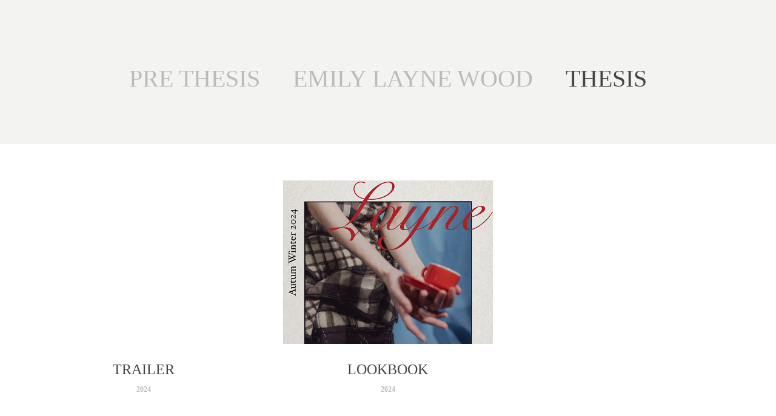

--- FILE ---
content_type: text/html; charset=utf-8
request_url: https://emilylayne.com/work
body_size: 2659
content:
<!DOCTYPE HTML>
<html lang="en-US">
<head>
  <meta charset="UTF-8" />
  <meta name="viewport" content="width=device-width, initial-scale=1" />
      <meta name="twitter:card"  content="summary_large_image" />
      <meta name="twitter:site"  content="@AdobePortfolio" />
      <meta  property="og:title" content="Emily Wood - THESIS" />
      <link rel="icon" href="[data-uri]"  />
      <link rel="stylesheet" href="/dist/css/main.css" type="text/css" />
      <link rel="stylesheet" href="https://cdn.myportfolio.com/0b3ecd74-867b-48f9-a38b-02b66ed97d52/eddd55c35e70dffb8dd0823394c822a41715276195.css?h=2f95acdba31df666ea28c3a6110134e3" type="text/css" />
    <link rel="canonical" href="https://emilylayne.com/work" />
      <title>Emily Wood - THESIS</title>
</head>
  <body class="transition-enabled">  <div class='page-background-video page-background-video-with-panel'>
  </div>
  <div class="js-responsive-nav">
    <div class="responsive-nav has-social">
      <div class="close-responsive-click-area js-close-responsive-nav">
        <div class="close-responsive-button"></div>
      </div>
          <nav data-hover-hint="nav">
            <div class="pages">
                  <div class="gallery-title"><a href="/construction" >PRE THESIS</a></div>
      <div class="page-title">
        <a href="/emily-wood" >EMILY LAYNE WOOD</a>
      </div>
                  <div class="gallery-title"><a href="/work" class="active">THESIS</a></div>
            </div>
              <div class="social pf-nav-social" data-hover-hint="navSocialIcons">
                <ul>
                </ul>
              </div>
          </nav>
    </div>
  </div>
  <div class="site-wrap cfix js-site-wrap">
      <header class="site-header" data-context="theme.topcontainer" data-hover-hint="header">
          <div class="logo-wrap" data-hover-hint="logo">
                <div class="logo e2e-site-logo-text logo-text  ">
    <a href="/work" class="preserve-whitespace"></a>

</div>
          </div>
  <div class="hamburger-click-area js-hamburger">
    <div class="hamburger">
      <i></i>
      <i></i>
      <i></i>
    </div>
  </div>
            <nav data-hover-hint="nav">
              <div class="pages">
                  <div class="gallery-title"><a href="/construction" >PRE THESIS</a></div>
      <div class="page-title">
        <a href="/emily-wood" >EMILY LAYNE WOOD</a>
      </div>
                  <div class="gallery-title"><a href="/work" class="active">THESIS</a></div>
              </div>
                <div class="social pf-nav-social" data-hover-hint="navSocialIcons">
                  <ul>
                  </ul>
                </div>
            </nav>
      </header>
    <div class="site-container">
      <div class="site-content e2e-site-content">
        <main>
          <section class="project-covers" data-context="page.gallery.covers">
          <a class="project-cover js-project-cover-touch hold-space" href="/layne-video" data-context="pages" data-identity="id:p663d04876fdc53d170dbd1af2ea6f66a4a178c0e0acd7a61b45f4" data-hover-hint-id="p663d04876fdc53d170dbd1af2ea6f66a4a178c0e0acd7a61b45f4" data-hover-hint="galleryPageCover">
              <div class="cover-image-wrap">
                <div class="cover-image">
                </div>
              </div>
            <div class="details-wrap">
              <div class="details">
                <div class="details-inner">
                    <div class="title preserve-whitespace">TRAILER</div>
                    <div class="date">2024</div>
                </div>
              </div>
            </div>
          </a>
          <a class="project-cover js-project-cover-touch hold-space has-rollover" href="/thesis" data-context="pages" data-identity="id:p663cffeca9d6b83865cc0fe3268e168a14be0d52e23b8443bf03c" data-hover-hint-id="p663cffeca9d6b83865cc0fe3268e168a14be0d52e23b8443bf03c" data-hover-hint="galleryPageCover">
              <div class="cover-image-wrap">
                <div class="cover-image">
                    <div class="cover cover-rollover">

            <img
              class="cover__img js-lazy"
              src="https://cdn.myportfolio.com/0b3ecd74-867b-48f9-a38b-02b66ed97d52/f29d644a-110d-49d2-819e-50396bffa9b2_rwc_0x977x1920x1501x32.jpg?h=b32af765ddc6abe0456ceccd3bbfe5e2"
              data-src="https://cdn.myportfolio.com/0b3ecd74-867b-48f9-a38b-02b66ed97d52/f29d644a-110d-49d2-819e-50396bffa9b2_rwc_0x977x1920x1501x1920.jpg?h=60e9e82aeb9de13298e895d4beaa8379"
              data-srcset="https://cdn.myportfolio.com/0b3ecd74-867b-48f9-a38b-02b66ed97d52/f29d644a-110d-49d2-819e-50396bffa9b2_rwc_0x977x1920x1501x640.jpg?h=ee947fa4b9e2510867c23044c7bce02d 640w, https://cdn.myportfolio.com/0b3ecd74-867b-48f9-a38b-02b66ed97d52/f29d644a-110d-49d2-819e-50396bffa9b2_rwc_0x977x1920x1501x1280.jpg?h=01b12473a4540175150b82f61ade1f7a 1280w, https://cdn.myportfolio.com/0b3ecd74-867b-48f9-a38b-02b66ed97d52/f29d644a-110d-49d2-819e-50396bffa9b2_rwc_0x977x1920x1501x1366.jpg?h=75211590e56e5bf913a88cb8a0780056 1366w, https://cdn.myportfolio.com/0b3ecd74-867b-48f9-a38b-02b66ed97d52/f29d644a-110d-49d2-819e-50396bffa9b2_rwc_0x977x1920x1501x1920.jpg?h=60e9e82aeb9de13298e895d4beaa8379 1920w, https://cdn.myportfolio.com/0b3ecd74-867b-48f9-a38b-02b66ed97d52/f29d644a-110d-49d2-819e-50396bffa9b2_rwc_0x977x1920x1501x1920.jpg?h=60e9e82aeb9de13298e895d4beaa8379 2560w, https://cdn.myportfolio.com/0b3ecd74-867b-48f9-a38b-02b66ed97d52/f29d644a-110d-49d2-819e-50396bffa9b2_rwc_0x977x1920x1501x1920.jpg?h=60e9e82aeb9de13298e895d4beaa8379 5120w"
              data-sizes="(max-width: 540px) 100vw, (max-width: 768px) 50vw, calc(1400px / 3)"
            >
                              </div>
                    <div class="cover cover-normal has-rollover">

            <img
              class="cover__img js-lazy"
              src="https://cdn.myportfolio.com/0b3ecd74-867b-48f9-a38b-02b66ed97d52/9da41eb5-b60f-4ebb-877d-2eb6acdf5758_rwc_0x0x1920x1501x32.jpg?h=bb4ff2ce732fb1c48fc1b069ee982314"
              data-src="https://cdn.myportfolio.com/0b3ecd74-867b-48f9-a38b-02b66ed97d52/9da41eb5-b60f-4ebb-877d-2eb6acdf5758_rwc_0x0x1920x1501x1920.jpg?h=035bb4148cf209a82b4ae79fa3f8b010"
              data-srcset="https://cdn.myportfolio.com/0b3ecd74-867b-48f9-a38b-02b66ed97d52/9da41eb5-b60f-4ebb-877d-2eb6acdf5758_rwc_0x0x1920x1501x640.jpg?h=86dcc762ecb8056811b1728f61bb72b7 640w, https://cdn.myportfolio.com/0b3ecd74-867b-48f9-a38b-02b66ed97d52/9da41eb5-b60f-4ebb-877d-2eb6acdf5758_rwc_0x0x1920x1501x1280.jpg?h=e08d40ccfd00938116dd118cec858af6 1280w, https://cdn.myportfolio.com/0b3ecd74-867b-48f9-a38b-02b66ed97d52/9da41eb5-b60f-4ebb-877d-2eb6acdf5758_rwc_0x0x1920x1501x1366.jpg?h=d1a71d12c73ec8e7680817c75fa58941 1366w, https://cdn.myportfolio.com/0b3ecd74-867b-48f9-a38b-02b66ed97d52/9da41eb5-b60f-4ebb-877d-2eb6acdf5758_rwc_0x0x1920x1501x1920.jpg?h=035bb4148cf209a82b4ae79fa3f8b010 1920w, https://cdn.myportfolio.com/0b3ecd74-867b-48f9-a38b-02b66ed97d52/9da41eb5-b60f-4ebb-877d-2eb6acdf5758_rwc_0x0x1920x1501x1920.jpg?h=035bb4148cf209a82b4ae79fa3f8b010 2560w, https://cdn.myportfolio.com/0b3ecd74-867b-48f9-a38b-02b66ed97d52/9da41eb5-b60f-4ebb-877d-2eb6acdf5758_rwc_0x0x1920x1501x1920.jpg?h=035bb4148cf209a82b4ae79fa3f8b010 5120w"
              data-sizes="(max-width: 540px) 100vw, (max-width: 768px) 50vw, calc(1400px / 3)"
            >
                              </div>
                </div>
              </div>
            <div class="details-wrap">
              <div class="details">
                <div class="details-inner">
                    <div class="title preserve-whitespace">LOOKBOOK</div>
                    <div class="date">2024</div>
                </div>
              </div>
            </div>
          </a>
          </section>
              <section class="back-to-top" data-hover-hint="backToTop">
                <a href="#"><span class="arrow">&uarr;</span><span class="preserve-whitespace">Back to Top</span></a>
              </section>
              <a class="back-to-top-fixed js-back-to-top back-to-top-fixed-with-panel" data-hover-hint="backToTop" data-hover-hint-placement="top-start" href="#">
                <svg version="1.1" id="Layer_1" xmlns="http://www.w3.org/2000/svg" xmlns:xlink="http://www.w3.org/1999/xlink" x="0px" y="0px"
                 viewBox="0 0 26 26" style="enable-background:new 0 0 26 26;" xml:space="preserve" class="icon icon-back-to-top">
                <g>
                  <path d="M13.8,1.3L21.6,9c0.1,0.1,0.1,0.3,0.2,0.4c0.1,0.1,0.1,0.3,0.1,0.4s0,0.3-0.1,0.4c-0.1,0.1-0.1,0.3-0.3,0.4
                    c-0.1,0.1-0.2,0.2-0.4,0.3c-0.2,0.1-0.3,0.1-0.4,0.1c-0.1,0-0.3,0-0.4-0.1c-0.2-0.1-0.3-0.2-0.4-0.3L14.2,5l0,19.1
                    c0,0.2-0.1,0.3-0.1,0.5c0,0.1-0.1,0.3-0.3,0.4c-0.1,0.1-0.2,0.2-0.4,0.3c-0.1,0.1-0.3,0.1-0.5,0.1c-0.1,0-0.3,0-0.4-0.1
                    c-0.1-0.1-0.3-0.1-0.4-0.3c-0.1-0.1-0.2-0.2-0.3-0.4c-0.1-0.1-0.1-0.3-0.1-0.5l0-19.1l-5.7,5.7C6,10.8,5.8,10.9,5.7,11
                    c-0.1,0.1-0.3,0.1-0.4,0.1c-0.2,0-0.3,0-0.4-0.1c-0.1-0.1-0.3-0.2-0.4-0.3c-0.1-0.1-0.1-0.2-0.2-0.4C4.1,10.2,4,10.1,4.1,9.9
                    c0-0.1,0-0.3,0.1-0.4c0-0.1,0.1-0.3,0.3-0.4l7.7-7.8c0.1,0,0.2-0.1,0.2-0.1c0,0,0.1-0.1,0.2-0.1c0.1,0,0.2,0,0.2-0.1
                    c0.1,0,0.1,0,0.2,0c0,0,0.1,0,0.2,0c0.1,0,0.2,0,0.2,0.1c0.1,0,0.1,0.1,0.2,0.1C13.7,1.2,13.8,1.2,13.8,1.3z"/>
                </g>
                </svg>
              </a>
              <footer class="site-footer" data-hover-hint="footer">
                <div class="footer-text">
                  Powered by <a href="http://portfolio.adobe.com" target="_blank">Adobe Portfolio</a>
                </div>
              </footer>
        </main>
      </div>
    </div>
  </div>
</body>
<script type="text/javascript">
  // fix for Safari's back/forward cache
  window.onpageshow = function(e) {
    if (e.persisted) { window.location.reload(); }
  };
</script>
  <script type="text/javascript">var __config__ = {"page_id":"p63ee5678cf0e89c64dd9864d942506cec32180b6c6f1342bb5450","theme":{"name":"mell"},"pageTransition":true,"linkTransition":true,"disableDownload":false,"localizedValidationMessages":{"required":"This field is required","Email":"This field must be a valid email address"},"lightbox":{"enabled":true,"color":{"opacity":0.94,"hex":"#fff"}},"cookie_banner":{"enabled":false}};</script>
  <script type="text/javascript" src="/site/translations?cb=35f77bfb8b50944859ea3d3804e7194e7a3173fb"></script>
  <script type="text/javascript" src="/dist/js/main.js?cb=35f77bfb8b50944859ea3d3804e7194e7a3173fb"></script>
</html>
